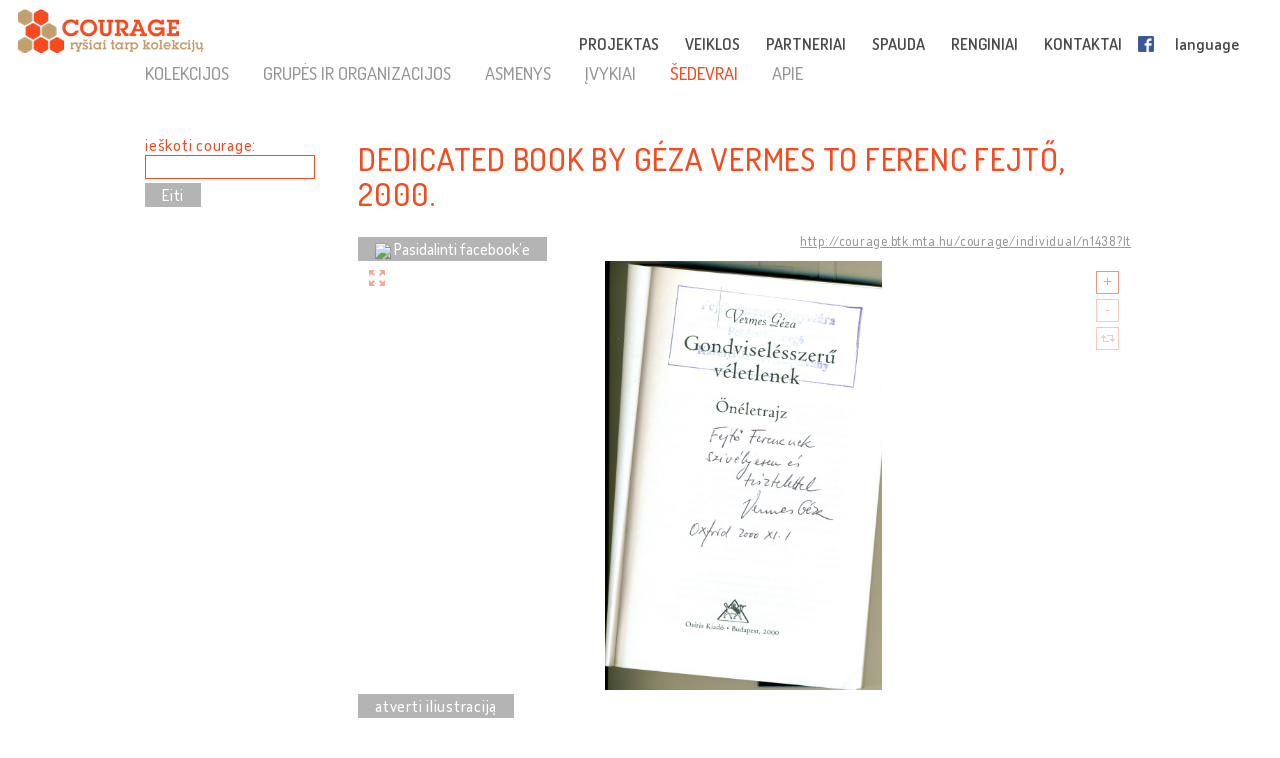

--- FILE ---
content_type: text/html; charset=UTF-8
request_url: http://lt.cultural-opposition.eu/registry/?filter=courageTopic,courage:emigration;&lang=lt&uri=http://courage.btk.mta.hu/courage/individual/n1438&type=masterpieces
body_size: 12485
content:

<!doctype html>
<html lang="lt-LT">
<head>
	<meta charset="UTF-8">
	<meta http-equiv="content-type" content="text/html; charset=UTF-8" />
	<title>Dedicated book by Géza Vermes to Ferenc Fejtő, 2000. -   Registracija - LT: Courage &#8211; Connecting collections</title>

	<link href="http://lt.cultural-opposition.eu/wp-content/themes/courage/images/favicon.png" rel="icon" type="image/png">
	<link href="http://lt.cultural-opposition.eu/wp-content/themes/courage/images/touch.png" rel="apple-touch-icon-precomposed">

	<meta http-equiv="X-UA-Compatible" content="IE=edge,chrome=1">
	<meta name="viewport" content="width=device-width, initial-scale=1.0">
	<meta name="description" content="Just another Courage &#8211; Connecting collections site">

	<meta property="og:title" content="Dedicated book by Géza Vermes to Ferenc Fejtő, 2000. -   Registracija - LT: Courage &#8211; Connecting collections">
	<meta property="og:description" content="Ferenc Fejtő wrote several books about the history of Jews and Judaism. He contacted many religious historians, including Géza Vermes, who was born in Hungary and worked in Great Britain. In 2000, Vermes dedicated his autobiography, Gondviselésszerű Véletlenek (Providential Coincidences), to Fejtő in Oxford. This is one of the many dedicated books in the Ferenc Fejtő Library at Fehérvárcsurgó.">
	<meta property="og:image" content="http://cultural-opposition.eu/wp-content/themes/courage/getimage.php?pic=n43990/Vermes2_Fejt%C5%91.jpg">
    <meta property="dc:date" content="2018-08-08">
    <meta property="dc:identifier" content="http://courage.btk.mta.hu/courage/individual/n1438?lt">
        <meta property="dc:creator" content="Pál, Zoltán">
        
	<script src="https://cdnjs.cloudflare.com/ajax/libs/html5shiv/3.7.3/html5shiv.min.js"></script>

	<!-- Global site tag (gtag.js) - Google Analytics -->
	<script async src="https://www.googletagmanager.com/gtag/js?id=G-P9Z25QXD1R"></script>
	<script>
		window.dataLayer = window.dataLayer || [];
		function gtag(){dataLayer.push(arguments);} 
		gtag('js', new Date());

		// old gtag('config', 'UA-107906709-1');
		gtag('config', 'G-P9Z25QXD1R');

	</script>

	<link rel='dns-prefetch' href='//s.w.org' />
		<script type="text/javascript">
			window._wpemojiSettings = {"baseUrl":"https:\/\/s.w.org\/images\/core\/emoji\/11\/72x72\/","ext":".png","svgUrl":"https:\/\/s.w.org\/images\/core\/emoji\/11\/svg\/","svgExt":".svg","source":{"concatemoji":"http:\/\/lt.cultural-opposition.eu\/wp-includes\/js\/wp-emoji-release.min.js?ver=4.9.26"}};
			!function(e,a,t){var n,r,o,i=a.createElement("canvas"),p=i.getContext&&i.getContext("2d");function s(e,t){var a=String.fromCharCode;p.clearRect(0,0,i.width,i.height),p.fillText(a.apply(this,e),0,0);e=i.toDataURL();return p.clearRect(0,0,i.width,i.height),p.fillText(a.apply(this,t),0,0),e===i.toDataURL()}function c(e){var t=a.createElement("script");t.src=e,t.defer=t.type="text/javascript",a.getElementsByTagName("head")[0].appendChild(t)}for(o=Array("flag","emoji"),t.supports={everything:!0,everythingExceptFlag:!0},r=0;r<o.length;r++)t.supports[o[r]]=function(e){if(!p||!p.fillText)return!1;switch(p.textBaseline="top",p.font="600 32px Arial",e){case"flag":return s([55356,56826,55356,56819],[55356,56826,8203,55356,56819])?!1:!s([55356,57332,56128,56423,56128,56418,56128,56421,56128,56430,56128,56423,56128,56447],[55356,57332,8203,56128,56423,8203,56128,56418,8203,56128,56421,8203,56128,56430,8203,56128,56423,8203,56128,56447]);case"emoji":return!s([55358,56760,9792,65039],[55358,56760,8203,9792,65039])}return!1}(o[r]),t.supports.everything=t.supports.everything&&t.supports[o[r]],"flag"!==o[r]&&(t.supports.everythingExceptFlag=t.supports.everythingExceptFlag&&t.supports[o[r]]);t.supports.everythingExceptFlag=t.supports.everythingExceptFlag&&!t.supports.flag,t.DOMReady=!1,t.readyCallback=function(){t.DOMReady=!0},t.supports.everything||(n=function(){t.readyCallback()},a.addEventListener?(a.addEventListener("DOMContentLoaded",n,!1),e.addEventListener("load",n,!1)):(e.attachEvent("onload",n),a.attachEvent("onreadystatechange",function(){"complete"===a.readyState&&t.readyCallback()})),(n=t.source||{}).concatemoji?c(n.concatemoji):n.wpemoji&&n.twemoji&&(c(n.twemoji),c(n.wpemoji)))}(window,document,window._wpemojiSettings);
		</script>
		<style type="text/css">
img.wp-smiley,
img.emoji {
	display: inline !important;
	border: none !important;
	box-shadow: none !important;
	height: 1em !important;
	width: 1em !important;
	margin: 0 .07em !important;
	vertical-align: -0.1em !important;
	background: none !important;
	padding: 0 !important;
}
</style>
<link rel='stylesheet' id='contact-form-7-css'  href='http://lt.cultural-opposition.eu/wp-content/plugins/contact-form-7/includes/css/styles.css?ver=4.9.1' type='text/css' media='all' />
<link rel='stylesheet' id='wpsm_team_b-font-awesome-front-css'  href='http://lt.cultural-opposition.eu/wp-content/plugins/team-builder/assets/css/font-awesome/css/font-awesome.min.css?ver=4.9.26' type='text/css' media='all' />
<link rel='stylesheet' id='wpsm_team_b_bootstrap-front-css'  href='http://lt.cultural-opposition.eu/wp-content/plugins/team-builder/assets/css/bootstrap-front.css?ver=4.9.26' type='text/css' media='all' />
<link rel='stylesheet' id='wpsm_team_b_team1-css'  href='http://lt.cultural-opposition.eu/wp-content/plugins/team-builder/assets/css/team1.css?ver=4.9.26' type='text/css' media='all' />
<link rel='stylesheet' id='wpsm_team_b_team2-css'  href='http://lt.cultural-opposition.eu/wp-content/plugins/team-builder/assets/css/team2.css?ver=4.9.26' type='text/css' media='all' />
<link rel='stylesheet' id='h5p-plugin-styles-css'  href='http://lt.cultural-opposition.eu/wp-content/plugins/h5p/h5p-php-library/styles/h5p.css?ver=1.11.2' type='text/css' media='all' />
<link rel='stylesheet' id='normalize-css'  href='http://lt.cultural-opposition.eu/wp-content/themes/courage/normalize.min.css?ver=1.0' type='text/css' media='all' />
<link rel='stylesheet' id='courage-css'  href='http://lt.cultural-opposition.eu/wp-content/themes/courage/style.css?ver=1.0' type='text/css' media='all' />
<link rel='stylesheet' id='print-css'  href='http://lt.cultural-opposition.eu/wp-content/themes/courage/print.css?ver=1.0' type='text/css' media='print' />
<script type='text/javascript' src='http://lt.cultural-opposition.eu/wp-includes/js/jquery/jquery.js?ver=1.12.4'></script>
<script type='text/javascript'>
/* <![CDATA[ */
var translations_obj = {"collections":"rinkiniai [registracija]","education":"\u0161vietimas [curriculum]","research":"tyrimas","handbook":"handbook","exhibition":"paroda","film_festival":"film\u0173 festivalis","training":"mokymas","games":"games","policy":"politika","connecting_collections":"Ry\u0161iai tarp kolekcij\u0173","understanding_text":"Kult\u016brin\u0117 opozicija: suvokiant kult\u016brin\u0117s opozicijos","heritage_text":"paveld\u0105 buvusiose socialistin\u0117se \u0161alyse","mtabtk":"Vengrijos moksl\u0173 akademijos Humanitarini\u0173 tyrim\u0173 centras (MTA BTK\u2013 Research Centre for the Humanities, Hungarian Academy of Sciences)","ifispan":"Lenkijos moksl\u0173 akademijos Filosofijos ir sociologijos institutas (IFIS PAN \u2013 Institute of Philosophy and Sociology, Polish Academy of Sciences)","tcd":"Trejyb\u0117s koled\u017eas Dubline (TCD \u2013 Trinity College Dublin)","ios":"Regensburgo universiteto Ryt\u0173 ir Pietry\u010di\u0173 Europos institutas (IOS Regensburg \u2013 Institute for East and Southeast European Studies, University of Regensburg)","mtatk":"Vengrijos moksl\u0173 akademijos Socialini\u0173 moksl\u0173 centras (MTA TK \u2013 Centre for Social Sciences, Hungarian Academy of Sciences)","lii":"Lietuvos istorijos institutas","cuni":"Prahos Karolio universitetas (CUNI \u2013 Charles University in Prague)","ub":"Bukare\u0161to universitetas (UB \u2013 University of Bucharest)","hip":"Kroatijos istorijos institutas (HIP \u2013 Croatian Institute of History) Zagreb","comenius":"Bratislavos Komenskio universitetas (Comenius University in Bratislava)","oxford":"Oksfordo universitetas (The University of Oxford)","mtasztaki":"Vengrijos moksl\u0173 akademijos Kompiuteri\u0173 mokslo institutas (MTA SZTAKI \u2013 Institute for Computer Science and Control)"};
/* ]]> */
</script>
<script type='text/javascript' src='http://lt.cultural-opposition.eu/wp-content/themes/courage/js/scripts.js?ver=1.0'></script>
<script type='text/javascript' src='http://lt.cultural-opposition.eu/wp-includes/js/jquery/jquery-migrate.min.js?ver=1.4.1'></script>
<link rel='https://api.w.org/' href='http://lt.cultural-opposition.eu/wp-json/' />
<link rel="alternate" type="application/json+oembed" href="http://lt.cultural-opposition.eu/wp-json/oembed/1.0/embed?url=http%3A%2F%2Flt.cultural-opposition.eu%2Fregistry%2F" />
<link rel="alternate" type="text/xml+oembed" href="http://lt.cultural-opposition.eu/wp-json/oembed/1.0/embed?url=http%3A%2F%2Flt.cultural-opposition.eu%2Fregistry%2F&#038;format=xml" />
</head>
<body class="page-template-default page page-id-1200 subpage registry">



<header role="banner">
	<div class="header_container">
		<a href="http://lt.cultural-opposition.eu">
			<h1 class="logo" id="logo-lt">
				<div class="page_name">COURAGE</div>
				<div class="slogan">ryšiai tarp kolekcijų</div>
			</h1>
		</a>

		<a href="http://lt.cultural-opposition.eu">
			<img src="http://lt.cultural-opposition.eu/wp-content/themes/courage/images/logo.png" alt="COURAGE - ryšiai tarp kolekcijų" class="print_logo">
		</a>

		<button type="button" class="mobile_hamburger"></button>

		<nav role="navigation">
			<ul><li id="menu-item-1065" class="menu-item menu-item-type-custom menu-item-object-custom menu-item-home menu-item-has-children menu-item-1065"><a href="http://lt.cultural-opposition.eu/#project">PROJEKTAS<span class="nav-link-after">&nbsp;</span></a>
<ul class="sub-menu">
	<li id="menu-item-1075" class="menu-item menu-item-type-custom menu-item-object-custom menu-item-home menu-item-1075"><a href="http://lt.cultural-opposition.eu/#project-overview">apie mus (apžvalga)<span class="nav-link-after">&nbsp;</span></a></li>
	<li id="menu-item-1076" class="menu-item menu-item-type-custom menu-item-object-custom menu-item-home menu-item-1076"><a href="http://lt.cultural-opposition.eu/#project-objectives">tikslai<span class="nav-link-after">&nbsp;</span></a></li>
	<li id="menu-item-1094" class="menu-item menu-item-type-custom menu-item-object-custom menu-item-home menu-item-1094"><a href="http://lt.cultural-opposition.eu/#project-partners">partneriai<span class="nav-link-after">&nbsp;</span></a></li>
	<li id="menu-item-1077" class="menu-item menu-item-type-custom menu-item-object-custom menu-item-home menu-item-1077"><a href="http://lt.cultural-opposition.eu/#project-meetings">seminarai (renginiai)<span class="nav-link-after">&nbsp;</span></a></li>
	<li id="menu-item-1078" class="menu-item menu-item-type-custom menu-item-object-custom menu-item-home menu-item-1078"><a href="http://lt.cultural-opposition.eu/#project-resources">dokumentacija<span class="nav-link-after">&nbsp;</span></a></li>
</ul>
</li>
<li id="menu-item-1067" class="menu-item menu-item-type-custom menu-item-object-custom menu-item-home menu-item-has-children menu-item-1067"><a href="http://lt.cultural-opposition.eu/#activities">VEIKLOS<span class="nav-link-after">&nbsp;</span></a>
<ul class="sub-menu">
	<li id="menu-item-1079" class="menu-item menu-item-type-custom menu-item-object-custom menu-item-1079"><a href="http://lt.cultural-opposition.eu/registry">rinkiniai (registracija)<span class="nav-link-after">&nbsp;</span></a></li>
	<li id="menu-item-1080" class="menu-item menu-item-type-custom menu-item-object-custom menu-item-1080"><a href="http://lt.cultural-opposition.eu/courage/exhibition?lang=lt">paroda<span class="nav-link-after">&nbsp;</span></a></li>
	<li id="menu-item-1081" class="menu-item menu-item-type-custom menu-item-object-custom menu-item-1081"><a href="http://cultural-opposition.eu/policy">politika<span class="nav-link-after">&nbsp;</span></a></li>
	<li id="menu-item-1082" class="menu-item menu-item-type-custom menu-item-object-custom menu-item-1082"><a href="http://cultural-opposition.eu/handbook">tyrimas<span class="nav-link-after">&nbsp;</span></a></li>
	<li id="menu-item-1083" class="menu-item menu-item-type-custom menu-item-object-custom menu-item-1083"><a href="http://lt.cultural-opposition.eu/learning">švietimas (curriculum)<span class="nav-link-after">&nbsp;</span></a></li>
	<li id="menu-item-1085" class="menu-item menu-item-type-custom menu-item-object-custom menu-item-1085"><a href="http://lt.cultural-opposition.eu/film-festival">filmų festivalis<span class="nav-link-after">&nbsp;</span></a></li>
</ul>
</li>
<li id="menu-item-1066" class="menu-item menu-item-type-custom menu-item-object-custom menu-item-home menu-item-1066"><a href="http://lt.cultural-opposition.eu/#partners">PARTNERIAI<span class="nav-link-after">&nbsp;</span></a></li>
<li id="menu-item-1068" class="menu-item menu-item-type-custom menu-item-object-custom menu-item-home menu-item-1068"><a href="http://lt.cultural-opposition.eu/#media">SPAUDA<span class="nav-link-after">&nbsp;</span></a></li>
<li id="menu-item-1069" class="menu-item menu-item-type-custom menu-item-object-custom menu-item-home menu-item-1069"><a href="http://lt.cultural-opposition.eu/#events">RENGINIAI<span class="nav-link-after">&nbsp;</span></a></li>
<li id="menu-item-1070" class="menu-item menu-item-type-custom menu-item-object-custom menu-item-home menu-item-1070"><a href="http://lt.cultural-opposition.eu/#contact">KONTAKTAI<span class="nav-link-after">&nbsp;</span></a></li>
<li id="menu-item-1086" class="fb-menuitem menu-item menu-item-type-custom menu-item-object-custom menu-item-1086"><a href="https://www.facebook.com/couragecollections.en/">Facebook<span class="nav-link-after">&nbsp;</span></a></li>
<li id="menu-item-1071" class="topmenu-language menu-item menu-item-type-custom menu-item-object-custom menu-item-has-children menu-item-1071"><a href="#language">language<span class="nav-link-after">&nbsp;</span></a>
<ul class="sub-menu">
	<li id="menu-item-1073" class="lang-en menu-item menu-item-type-custom menu-item-object-custom menu-item-1073"><a href="http://cultural-opposition.eu">EN<span class="nav-link-after">&nbsp;</span></a></li>
	<li id="menu-item-1181" class="lang-al menu-item menu-item-type-custom menu-item-object-custom menu-item-1181"><a href="http://al.cultural-opposition.eu">AL<span class="nav-link-after">&nbsp;</span></a></li>
	<li id="menu-item-1149" class="lang-bg menu-item menu-item-type-custom menu-item-object-custom menu-item-1149"><a href="http://bg.cultural-opposition.eu">BG<span class="nav-link-after">&nbsp;</span></a></li>
	<li id="menu-item-1150" class="lang-cz menu-item menu-item-type-custom menu-item-object-custom menu-item-1150"><a href="http://cz.cultural-opposition.eu">CZ<span class="nav-link-after">&nbsp;</span></a></li>
	<li id="menu-item-1151" class="lang-de menu-item menu-item-type-custom menu-item-object-custom menu-item-1151"><a href="http://de.cultural-opposition.eu">DE<span class="nav-link-after">&nbsp;</span></a></li>
	<li id="menu-item-1178" class="lang-ee menu-item menu-item-type-custom menu-item-object-custom menu-item-1178"><a href="http://ee.cultural-opposition.eu">EE<span class="nav-link-after">&nbsp;</span></a></li>
	<li id="menu-item-1087" class="lang-hu menu-item menu-item-type-custom menu-item-object-custom menu-item-1087"><a href="http://hu.cultural-opposition.eu">HU<span class="nav-link-after">&nbsp;</span></a></li>
	<li id="menu-item-1152" class="lang-hr menu-item menu-item-type-custom menu-item-object-custom menu-item-1152"><a href="http://hr.cultural-opposition.eu">HR<span class="nav-link-after">&nbsp;</span></a></li>
	<li id="menu-item-1175" class="lang-lt menu-item menu-item-type-custom menu-item-object-custom menu-item-home menu-item-1175"><a href="http://lt.cultural-opposition.eu">LT<span class="nav-link-after">&nbsp;</span></a></li>
	<li id="menu-item-1179" class="lang-lv menu-item menu-item-type-custom menu-item-object-custom menu-item-1179"><a href="http://lv.cultural-opposition.eu">LV<span class="nav-link-after">&nbsp;</span></a></li>
	<li id="menu-item-1153" class="lang-pl menu-item menu-item-type-custom menu-item-object-custom menu-item-1153"><a href="http://pl.cultural-opposition.eu">PL<span class="nav-link-after">&nbsp;</span></a></li>
	<li id="menu-item-1154" class="lang-ro menu-item menu-item-type-custom menu-item-object-custom menu-item-1154"><a href="http://ro.cultural-opposition.eu">RO<span class="nav-link-after">&nbsp;</span></a></li>
	<li id="menu-item-1155" class="lang-si menu-item menu-item-type-custom menu-item-object-custom menu-item-1155"><a href="http://si.cultural-opposition.eu">SI<span class="nav-link-after">&nbsp;</span></a></li>
	<li id="menu-item-1156" class="lang-sk menu-item menu-item-type-custom menu-item-object-custom menu-item-1156"><a href="http://sk.cultural-opposition.eu">SK<span class="nav-link-after">&nbsp;</span></a></li>
	<li id="menu-item-1176" class="lang-rs menu-item menu-item-type-custom menu-item-object-custom menu-item-1176"><a href="http://rs.cultural-opposition.eu">SRB<span class="nav-link-after">&nbsp;</span></a></li>
	<li id="menu-item-1157" class="lang-ua menu-item menu-item-type-custom menu-item-object-custom menu-item-1157"><a href="http://ua.cultural-opposition.eu">UA<span class="nav-link-after">&nbsp;</span></a></li>
</ul>
</li>
<li id="menu-item-1072" class="topmenu-login menu-item menu-item-type-custom menu-item-object-custom menu-item-1072"><a href="#login">login<span class="nav-link-after">&nbsp;</span></a></li>
</ul>		</nav>

		<div class="login_popup">
			<div class="login_title">prisijungti</div>

			<div class="login_user"><label for="login_username">Vartotojas:</label><input type="text" name="username" id="login_username"></div>
			<div class="login_password"><label for="login_password">Slaptažodis:</label><input type="password" name="password" id="login_password"></div>
			<div class="login_signin"><a href="/" class="grey-button">prisijungti</a> <a href="javascript:show_forgotpw();" class="show_forgotpw">Pamiršote slaptažodį?</a></div>
			<div class="login_forgotpw"><div class="login_newpassword">Įveskite savo elektroninio pašto adresą ir mes jums nusiųsime naują slaptažodį.</div>
			<div class="login_email"><label for="forgot_email">Elektroninis paštas:</label><input type="text" name="email" id="forgot_email"></div>
			<div class="login_send"><a href="/" class="grey-button">išsiųsti</a></div></div>
		</div>
	</div>
</header>

<div class="mobile-hexa-menu">
	<div class="mobile-menu-close">×</div>
	<div class="mobile_hexagons"></div>
</div>

<div class="mobile_navigation">
	<ul><li class="menu-item menu-item-type-custom menu-item-object-custom menu-item-home menu-item-has-children menu-item-1065"><a href="http://lt.cultural-opposition.eu/#project">PROJEKTAS<span class="nav-link-after">&nbsp;</span></a>
<ul class="sub-menu">
	<li class="menu-item menu-item-type-custom menu-item-object-custom menu-item-home menu-item-1075"><a href="http://lt.cultural-opposition.eu/#project-overview">apie mus (apžvalga)<span class="nav-link-after">&nbsp;</span></a></li>
	<li class="menu-item menu-item-type-custom menu-item-object-custom menu-item-home menu-item-1076"><a href="http://lt.cultural-opposition.eu/#project-objectives">tikslai<span class="nav-link-after">&nbsp;</span></a></li>
	<li class="menu-item menu-item-type-custom menu-item-object-custom menu-item-home menu-item-1094"><a href="http://lt.cultural-opposition.eu/#project-partners">partneriai<span class="nav-link-after">&nbsp;</span></a></li>
	<li class="menu-item menu-item-type-custom menu-item-object-custom menu-item-home menu-item-1077"><a href="http://lt.cultural-opposition.eu/#project-meetings">seminarai (renginiai)<span class="nav-link-after">&nbsp;</span></a></li>
	<li class="menu-item menu-item-type-custom menu-item-object-custom menu-item-home menu-item-1078"><a href="http://lt.cultural-opposition.eu/#project-resources">dokumentacija<span class="nav-link-after">&nbsp;</span></a></li>
</ul>
</li>
<li class="menu-item menu-item-type-custom menu-item-object-custom menu-item-home menu-item-has-children menu-item-1067"><a href="http://lt.cultural-opposition.eu/#activities">VEIKLOS<span class="nav-link-after">&nbsp;</span></a>
<ul class="sub-menu">
	<li class="menu-item menu-item-type-custom menu-item-object-custom menu-item-1079"><a href="http://lt.cultural-opposition.eu/registry">rinkiniai (registracija)<span class="nav-link-after">&nbsp;</span></a></li>
	<li class="menu-item menu-item-type-custom menu-item-object-custom menu-item-1080"><a href="http://lt.cultural-opposition.eu/courage/exhibition?lang=lt">paroda<span class="nav-link-after">&nbsp;</span></a></li>
	<li class="menu-item menu-item-type-custom menu-item-object-custom menu-item-1081"><a href="http://cultural-opposition.eu/policy">politika<span class="nav-link-after">&nbsp;</span></a></li>
	<li class="menu-item menu-item-type-custom menu-item-object-custom menu-item-1082"><a href="http://cultural-opposition.eu/handbook">tyrimas<span class="nav-link-after">&nbsp;</span></a></li>
	<li class="menu-item menu-item-type-custom menu-item-object-custom menu-item-1083"><a href="http://lt.cultural-opposition.eu/learning">švietimas (curriculum)<span class="nav-link-after">&nbsp;</span></a></li>
	<li class="menu-item menu-item-type-custom menu-item-object-custom menu-item-1085"><a href="http://lt.cultural-opposition.eu/film-festival">filmų festivalis<span class="nav-link-after">&nbsp;</span></a></li>
</ul>
</li>
<li class="menu-item menu-item-type-custom menu-item-object-custom menu-item-home menu-item-1066"><a href="http://lt.cultural-opposition.eu/#partners">PARTNERIAI<span class="nav-link-after">&nbsp;</span></a></li>
<li class="menu-item menu-item-type-custom menu-item-object-custom menu-item-home menu-item-1068"><a href="http://lt.cultural-opposition.eu/#media">SPAUDA<span class="nav-link-after">&nbsp;</span></a></li>
<li class="menu-item menu-item-type-custom menu-item-object-custom menu-item-home menu-item-1069"><a href="http://lt.cultural-opposition.eu/#events">RENGINIAI<span class="nav-link-after">&nbsp;</span></a></li>
<li class="menu-item menu-item-type-custom menu-item-object-custom menu-item-home menu-item-1070"><a href="http://lt.cultural-opposition.eu/#contact">KONTAKTAI<span class="nav-link-after">&nbsp;</span></a></li>
<li class="fb-menuitem menu-item menu-item-type-custom menu-item-object-custom menu-item-1086"><a href="https://www.facebook.com/couragecollections.en/">Facebook<span class="nav-link-after">&nbsp;</span></a></li>
<li class="topmenu-language menu-item menu-item-type-custom menu-item-object-custom menu-item-has-children menu-item-1071"><a href="#language">language<span class="nav-link-after">&nbsp;</span></a>
<ul class="sub-menu">
	<li class="lang-en menu-item menu-item-type-custom menu-item-object-custom menu-item-1073"><a href="http://cultural-opposition.eu">EN<span class="nav-link-after">&nbsp;</span></a></li>
	<li class="lang-al menu-item menu-item-type-custom menu-item-object-custom menu-item-1181"><a href="http://al.cultural-opposition.eu">AL<span class="nav-link-after">&nbsp;</span></a></li>
	<li class="lang-bg menu-item menu-item-type-custom menu-item-object-custom menu-item-1149"><a href="http://bg.cultural-opposition.eu">BG<span class="nav-link-after">&nbsp;</span></a></li>
	<li class="lang-cz menu-item menu-item-type-custom menu-item-object-custom menu-item-1150"><a href="http://cz.cultural-opposition.eu">CZ<span class="nav-link-after">&nbsp;</span></a></li>
	<li class="lang-de menu-item menu-item-type-custom menu-item-object-custom menu-item-1151"><a href="http://de.cultural-opposition.eu">DE<span class="nav-link-after">&nbsp;</span></a></li>
	<li class="lang-ee menu-item menu-item-type-custom menu-item-object-custom menu-item-1178"><a href="http://ee.cultural-opposition.eu">EE<span class="nav-link-after">&nbsp;</span></a></li>
	<li class="lang-hu menu-item menu-item-type-custom menu-item-object-custom menu-item-1087"><a href="http://hu.cultural-opposition.eu">HU<span class="nav-link-after">&nbsp;</span></a></li>
	<li class="lang-hr menu-item menu-item-type-custom menu-item-object-custom menu-item-1152"><a href="http://hr.cultural-opposition.eu">HR<span class="nav-link-after">&nbsp;</span></a></li>
	<li class="lang-lt menu-item menu-item-type-custom menu-item-object-custom menu-item-home menu-item-1175"><a href="http://lt.cultural-opposition.eu">LT<span class="nav-link-after">&nbsp;</span></a></li>
	<li class="lang-lv menu-item menu-item-type-custom menu-item-object-custom menu-item-1179"><a href="http://lv.cultural-opposition.eu">LV<span class="nav-link-after">&nbsp;</span></a></li>
	<li class="lang-pl menu-item menu-item-type-custom menu-item-object-custom menu-item-1153"><a href="http://pl.cultural-opposition.eu">PL<span class="nav-link-after">&nbsp;</span></a></li>
	<li class="lang-ro menu-item menu-item-type-custom menu-item-object-custom menu-item-1154"><a href="http://ro.cultural-opposition.eu">RO<span class="nav-link-after">&nbsp;</span></a></li>
	<li class="lang-si menu-item menu-item-type-custom menu-item-object-custom menu-item-1155"><a href="http://si.cultural-opposition.eu">SI<span class="nav-link-after">&nbsp;</span></a></li>
	<li class="lang-sk menu-item menu-item-type-custom menu-item-object-custom menu-item-1156"><a href="http://sk.cultural-opposition.eu">SK<span class="nav-link-after">&nbsp;</span></a></li>
	<li class="lang-rs menu-item menu-item-type-custom menu-item-object-custom menu-item-1176"><a href="http://rs.cultural-opposition.eu">SRB<span class="nav-link-after">&nbsp;</span></a></li>
	<li class="lang-ua menu-item menu-item-type-custom menu-item-object-custom menu-item-1157"><a href="http://ua.cultural-opposition.eu">UA<span class="nav-link-after">&nbsp;</span></a></li>
</ul>
</li>
<li class="topmenu-login menu-item menu-item-type-custom menu-item-object-custom menu-item-1072"><a href="#login">login<span class="nav-link-after">&nbsp;</span></a></li>
</ul></div>
	<div class="container">

		<main role="main">
			<section>
									<article id="post-1200" class="post-1200 page type-page status-publish hentry">
						<div class="public-page" xmlns="http://www.w3.org/1999/html">
    <link rel="stylesheet" href="http://cultural-opposition.eu/wp-content/themes/courage/public-site.css" type="text/css">
<style>
    .property-in-list p {
        margin-top: 2px !important;
        margin-bottom: 2px !important;
    }
    li.hasTopic {
        display: inline;

    }
    li.hasTopic:before {
        content: "● ";
    }
/*
    li.hasTopic:not(:last-child):after {
        content: "; ";
    }
*/
    /* Always set the map height explicitly to define the size of the div
 * element that contains the map. */
    #map {
        height: 350px;
    }
    /* Optional: Makes the sample page fill the window. */
/*
    html, body {
        height: 100%;
        margin: 0;
        padding: 0;
    }
*/
</style>

        <script type="text/javascript" src="https://kswedberg.github.io/jquery-expander/jquery.expander.js"></script>
    <script type="text/javascript" src="https://connect.facebook.net/en_US/all.js"></script>
    <script>
//        window.onload = function () {
//            var type = getUrlParameter("type");
//            if(type !== undefined){
//                jQuery("#" + type + "-menu-item").attr("class", "selected-menu-item");
//            }
//            else{
//                jQuery("#collections-menu-item").attr("class", "selected-menu-item");
//            }
//        }

function getUrlParameter(sParam) {
    var sPageURL = decodeURIComponent(window.location),
            sURLVariables = sPageURL.split('&'),
            sParameterName,
            i;
    //alert(sPageURL);

    for (i = 0; i < sURLVariables.length; i++) {
        sParameterName = sURLVariables[i].split('=');
        if(sParameterName[0].indexOf("?") != -1){
            sParameterName[0] = sParameterName[0].split("?")[1];
        }

        if (sParameterName[0] === sParam) {
            return sParameterName[1] === undefined ? true : sParameterName[1];
        }
    }
};

        function navigateWithNewParamValue(paramName, newValue, isBlank){
            var currUrl = window.location.href;
            if(paramName == 'size') { // refs #5268-175
                currUrl = currUrl.replace(/listpage=\d+/, 'listpage=1');
            }
            var newUrl = currUrl;
            console.log("Current url: " + currUrl);
            if(currUrl.indexOf(paramName) != -1) {
                var newUrlFirstPart = currUrl.indexOf("&" + paramName) == -1 ? currUrl.substr(0, currUrl.indexOf("?" + paramName)) : currUrl.substr(0, currUrl.indexOf("&" + paramName));
                console.log("newUrlFirstPart: " + newUrlFirstPart);
                var currUrlSecondPart = currUrl.replace(newUrlFirstPart, "").substr(1);
                console.log("currUrlSecondPart: " + currUrlSecondPart);
                var newUrlLastPart = currUrlSecondPart.substr(currUrlSecondPart.indexOf("&"));
                console.log("newUrlLastPart: " + newUrlLastPart);
                if(newUrlLastPart.length == 1) newUrlLastPart = "";
                newUrl = currUrl.indexOf("&" + paramName) == -1 ?
                        newUrlFirstPart + "?" + paramName + "=" + newValue + newUrlLastPart :
                        newUrlFirstPart + "&" + paramName + "=" + newValue + newUrlLastPart;
            }
            else{
                newUrl += currUrl.indexOf("?") == -1 ? "?" + paramName + "=" + newValue :  "&" + paramName + "=" + newValue
            }
            newUrl = newUrl.replace("#&", "&");

            var searchParam = getUrlParameter("search");
            if(searchParam !== undefined){
                var searchPhrase = jQuery("#search-box")[0].value;
                console.log("sp: " + searchPhrase);
                if(searchParam != searchPhrase && searchPhrase != ""){
                    newUrl = newUrl.replace(searchParam, searchPhrase);
                }else if(searchPhrase == ""){
                    newUrl = newUrl.replace("&search=" + searchParam, "");
                }
            }

            if(isBlank == true){
                window.open(newUrl, '_blank');
            }
            else {
                //window.location.href = newUrl;
                window.open(newUrl, '_self');
            }
        }

//        function searchCourage(){
//            alert("Most kell keresni!");
//        };

        function showFilterItems(itemId){
            var item = document.getElementById(itemId);
            console.log(itemId);
            if(item.style.display == ""){
                item.style.display = "none";
            }
            else {
                item.style.display = "";
            }

        };

        function selectClickItem(itemId) {
            var item = document.getElementById(itemId);
//            var siblings = jQuery(item).siblings();
//            for(var i = 0; i < siblings.length; i++){
//                if(jQuery(siblings[i]).hasClass("selected-menu-item")){
//                    jQuery(siblings[i]).removeClass("selected-menu-item");
//                }
//            }
            if(jQuery(item).hasClass("selected-menu-item")){
                jQuery(item).removeClass("selected-menu-item");
            }
            else{
                jQuery(item).addClass("selected-menu-item");
            }
        }

        function doFilter() {
            var clickOptions = jQuery(".click-filter-option");
            //console.log("click options: " + clickOptions[0]);
            var comboboxOptions = jQuery(".combobox-filter-option");
            var checkboxOptions = jQuery(".checkbox-filter-option");
            var dateFilterOtions = jQuery(".datefromto-filter-option");
            var filterConditions = "";
            for(var i = 0; i < clickOptions.length; i++){
                var selected = jQuery(clickOptions[i]).find(".selected-menu-item");
                if(selected.attr("id") !== undefined) {
                    filterConditions += jQuery(clickOptions[i]).attr("id") + "," + selected.attr("id") + ";";
                }
            }
            for(var i = 0; i < comboboxOptions.length; i++){
                var selected = jQuery(comboboxOptions[i]).find("option:selected");
                if(selected.val() != "none") {
                    filterConditions += jQuery(comboboxOptions[i]).attr("id") + "," + selected.val() + ";";
                }
            }
            for(var i = 0; i < checkboxOptions.length; i++){
                var selected = jQuery(checkboxOptions[i]);
                var inputs = jQuery(selected).find("input");
                console.log("Inputs length: " + inputs.length);
                var checkedItems = [];
                for(var j = 0; j < inputs.length; j++){
                    var curr = jQuery(inputs[j]);
                    console.log("Checked: " + curr[0].checked);
                    if(curr[0].checked){
                        checkedItems.push(curr.attr("value"));
                        //filterConditions += selected.attr("id") + ",Yes;";
                    }
                }
                if(checkedItems.length != 0) {
                    var checkedItemsString = checkedItems.join('+');
                    filterConditions += selected.attr("id") + "," + checkedItemsString + ";";
                }

            }
            for(var i = 0; i < dateFilterOtions.length; i++){
                var from = jQuery(dateFilterOtions[i]).find(".dateFrom");
                var to = jQuery(dateFilterOtions[i]).find(".dateTo");
                var fromtext = jQuery(from).val();
                var totext = jQuery(to).val();
                if(fromtext.length > 0 || totext.length > 0){
                console.log(fromtext);
                    if(fromtext.length > 0){
                        var parsedFrom = parseInt(fromtext);
                        if(parsedFrom.toString() != fromtext){
                            alert("Years must be 4 digit numbers!");
                            return;
                        }
                        fromtext = parsedFrom.toString();
                    }
                    if(totext.length > 0){
                        var parsedTo = parseInt(totext);
                        if(parsedTo.toString() != totext){
                            alert("Years must be 4 digit numbers!");
                            return;
                        }
                        totext = parsedTo.toString();
                    }
                    filterConditions += jQuery(dateFilterOtions[i]).attr("id") + "," + fromtext + "-" + totext;
                }


            }
            navigateWithNewParamValue("filter", filterConditions);
        }

        function searchCourage(){
            var searchPhrase = jQuery("#search-box")[0].value;
            //console.log(jQuery("#search-box")[0].value);
            var type = "masterpieces";
            if(searchPhrase != "") {
                window.open("?type=" + type + "&search=" + searchPhrase, '_self');
            }
        }

        function filterStateChanged(uri, type){
            switch(type){
                case "CHECKBOX":
                    var items = document.getElementsByName(uri);
                    var topCheck = document.getElementsByName(uri);
                    var used = false;
                    for(var i = 0; i < items.length; i++){
                        if(jQuery(items[i]).hasClass("top-check-box")){
                            topCheck = items[i];
                        }
                        else{
                            if(items[i].checked == true){
                                used = true;
                            }
                        }
                    }
                    topCheck.checked = used;
                    break;
                case "COMBOBOX":
                    var item = document.getElementById(uri);
                    var topCheck = document.getElementsByName(uri)[0];
                    var selected = jQuery(item).find("option:selected");
//                        alert(jQuery(selected).val());
                    topCheck.checked = jQuery(selected).val() != "none";
                    break;
                case "DATEFROMTO":
                    var item = document.getElementById(uri);
                    var topCheck = document.getElementsByName(uri)[0];
                    var from = item.getElementsByClassName("dateFrom")[0];
                    var to = item.getElementsByClassName("dateTo")[0];
                    topCheck.checked = jQuery(from).val != "" || jQuery(to).val != "";
                    break;
            }
        }

function clearFilters(uri, type){
//    var topCheck = document.getElementsByName(uri + "-top");
//    if(topCheck == undefined){
//        topCheck = document.getElementsByName(uri);
//    }
//    if(topCheck.checked == true){
//        topCheck.checked = false;
//    }
    switch(type){
        case "CHECKBOX":
            var items = document.getElementsByName(uri);
            var topCheck = null;
            for(var i = 0; i < items.length; i++){
                if(jQuery(items[i]).hasClass("top-check-box")){
                    topCheck = items[i];
                    break;
                }
            }
            if(topCheck.checked == true){
                topCheck.checked = false;
            }
            for(var i = 0; i < items.length; i++){
                if(topCheck.checked == false && !jQuery(items[i]).hasClass("top-check-box")){
                    items[i].checked = false;
                }
            }
            break;
        case "COMBOBOX":


                var item = document.getElementById(uri);
                var topCheck = document.getElementsByName(uri)[0];
                if (topCheck.checked == true) {
                    topCheck.checked = false;
                }
                //var selected = jQuery(item).find("option:selected");
                if (topCheck.checked == false) {
                    item.value = "none";
                }

            break;
        case "DATEFROMTO":
            var item = document.getElementById(uri);
            var topCheck = document.getElementsByName(uri)[0];
            if(topCheck.checked == true){
                topCheck.checked = false;
            }
            var from = item.getElementsByClassName("dateFrom")[0];
            var to = item.getElementsByClassName("dateTo")[0];
            if(topCheck.checked == false){
                from.value = "";
                to.value = "";
            }
            break;
    }
}


//        function initMap(condition){
//            console.log("Init map called");
//            var myOptions = {
//                zoom: 14,
//                center: new google.maps.LatLng(14.0, 14.0),
//                mapTypeId: google.maps.MapTypeId.ROADMAP
//            }
//            pmap = new google.maps.Map(document.getElementById("map"), myOptions);
////            var mapElements = document.getElementsByClassName("map");
////            console.log(mapElements.length);
////            for(var i = 0; i < mapElements.length; i++){
////                var curr = mapElements[i];
////                var myOptions = {
////                    zoom: 14,
////                    center: new google.maps.LatLng(0.0, 0.0),
////                    mapTypeId: google.maps.MapTypeId.ROADMAP
////                }
////                pmap = new google.maps.Map(curr, myOptions);
////                //maps.push(map);
////
////            }
//        }



        function showLocationOnMap(itemId, latitude, longitude){



            var mapElement = document.getElementById(itemId + "_map");
            var label = document.getElementById(itemId + "_maplabel");
            if(mapElement.style.display == ""){
                mapElement.style.display = "none";
                label.innerText = "Rodyti žemėlapyje";
            }
            else {
                mapElement.style.display = "";
//                var map = new google.maps.Map(mapElement, {
//                    center: {lat: Number(latitude), lng: Number(longitude)},
//                    zoom: 5,
//                    clickableIcons: false
//                });
                label.innerText = "Paslėpti žemėlapį";
            }
        }

        function showHideRest(clickedItem){
            if(jQuery(clickedItem).hasClass("more")){
                //alert(jQuery(clickedItem.nextSibling));
                jQuery(clickedItem).next().css("display", "");
                //console.log(jQuery(clickedItem).next());
                clickedItem.style.display = "none";
                //clickedItem.nextSibling.nextSibling.style.display = "";
                jQuery(clickedItem).next().next().css("display", "");
            }
            else if(jQuery(clickedItem).hasClass("less")){
                jQuery(clickedItem).prev().css("display", "none"); //.previousSibling.style.display = "none";
                //clickedItem.previousSibling.previousSibling.style.display = "";
                jQuery(clickedItem).prev().prev().css("display", "");
                clickedItem.style.display = "none";
            }
        }

        function makeExpandable(item){
            jQuery(item).expander({
                slicePoint: 450,
                expandEffect: 'fadeIn',
                expandSpeed: 250,
                collapseEffect: 'fadeOut',
                collapseSpeed: 200,
                expandText: 'Skaityti visą',
                userCollapseText: 'Skaityti mažiau'
            });
//            jQuery(item).readmore({
//                collapsedHeight: 30
//            });
        }

function sharefbimage(url, imgUrl, title) {
    // http://www.fbrell.com/saved/2779dc018c325d85d650a3b723239650
    //var baseUrl = getBaseUrl();
    FB.init({ appId: '1866718486882336', status: true, cookie: false});
    FB.ui({
        method: 'share',
        display: 'popup',
        picture: imgUrl, //baseUrl + imgUrl,
        href: url, //baseUrl + url,
//        caption: caption,
//        description: desc,
        title: title,
        link:  url //baseUrl + url
    }, function(response){});
}

jQuery(document).ready(function() {
    var filtersSwitch = jQuery(".toggle-mobile-menu");
    if(filtersSwitch.css("visibility")=='visible') {
        jQuery(".left-menu")
            //.css('visibility','collapse').css('height','0')
            .css('margin-top','0')
            .css('display','none');
        var filters = jQuery(".left-menu");
        var arrow = jQuery(".toggle-mobile-menu-arrow");
        // here Booststrap does the toggling !!
        filtersSwitch.click(
            function() {
                //console.log("filters", filters, filters.css("visibility"));
                //if(filters.css("visibility") != "visible") {
                if(!arrow.hasClass("arrow-up")) {
                    //console.log("filters set visible");
                    ////filters.css('visibility','visible').css('height','auto').css('margin-top','0');
                    //filters.hide();
                    arrow.addClass('arrow-up');
                } else {
                    //console.log("filters set hidden");
                    ////filters.css('visibility','collapse').css('height','0').css('margin-top','0');
                    //filters.show();
                    arrow.removeClass('arrow-up');
                }
            }
        );
    }
});

    </script>
<div class="public-content">
    <div class="type-menu">
        <ul style="z">
            <li><a id="collections-menu-item"  href="?type=collections">kolekcijos</a></li>
            <li><a id="groupsandorgs-menu-item"  href="?type=groupsandorgs">grupės ir organizacijos</a></li>
            <li><a id="people-menu-item"  href="?type=people">asmenys</a></li>
            <li><a id="events-menu-item"  href="?type=events">įvykiai</a></li>
            <li><a id="masterpieces-menu-item" class='selected-menu-item' href="?type=masterpieces">šedevrai</a></li>
            <li><a href="http://cultural-opposition.eu/activities/collections/">Apie</a></li>
        </ul>
    </div>
    <div class="toggle-mobile-menu">filtrai <span class="toggle-mobile-menu-arrow">ˆ</span></div>
    <div class="left-menu">
    <div id="search">
        <label class="function-title">ieškoti courage:</label>
        <form action="javascript:searchCourage();">
            <input type="text" name="search-box" id="search-box"/>

            <input type="submit" name="submit" value="Eiti" />
        </form>
    </div>
        </div>
    <div id="content">
            <script type="application/ld+json">
    {"@context":"http://schema.org","@type":"CreativeWork","url":"http://courage.btk.mta.hu/courage/individual/n1438","description":"Ferenc Fejtő wrote several books about the history of Jews and Judaism. He contacted many religious historians, including G&eacute;za Vermes, who was born in Hungary and worked in Great Britain. In 2000, Vermes dedicated his autobiography, Gondvisel&eacute;sszerű V&eacute;letlenek (Providential Coincidences), to Fejtő in Oxford. This is one of the many dedicated books in the Ferenc Fejtő Library at Feh&eacute;rv&aacute;rcsurg&oacute;.","name":"Dedicated book by Géza Vermes to Ferenc Fejtő, 2000.","thumbnailUrl":"http://cultural-opposition.eu/wp-content/themes/courage/getimage.php?pic=n36621/thumbnail_Vermes2_Fejt%C5%91.jpg","image":"http://cultural-opposition.eu/wp-content/themes/courage/getimage.php?pic=n43990/Vermes2_Fejt%C5%91.jpg","contentLocation":[{"@type":"Place","geo":{"@type":"GeoCoordinates","latitude":"47.287714","longitude":"18.26472899999999"},"address":"Fehérvárcsurgó Petőfi Sándor utca 2, Hungary 8052"}],"dateCreated":"2000","inLanguage":[{"@type":"Language","name":"Vengrų"}],"creator":[{"@type":"Person","url":"http://courage.btk.mta.hu/courage/individual/n56605","name":"Vermes, Géza"}]}
    </script>

<script type='text/javascript' src='http://cultural-opposition.eu/wp-content/themes/courage/unitegallery/js/ug-common-libraries.js'></script>
<script type='text/javascript' src='http://cultural-opposition.eu/wp-content/themes/courage/unitegallery/js/ug-functions.js'></script>
<script type='text/javascript' src='http://cultural-opposition.eu/wp-content/themes/courage/unitegallery/js/ug-thumbsgeneral.js'></script>
<script type='text/javascript' src='http://cultural-opposition.eu/wp-content/themes/courage/unitegallery/js/ug-thumbsstrip.js'></script>
<script type='text/javascript' src='http://cultural-opposition.eu/wp-content/themes/courage/unitegallery/js/ug-touchthumbs.js'></script>
<script type='text/javascript' src='http://cultural-opposition.eu/wp-content/themes/courage/unitegallery/js/ug-panelsbase.js'></script>
<script type='text/javascript' src='http://cultural-opposition.eu/wp-content/themes/courage/unitegallery/js/ug-strippanel.js'></script>
<script type='text/javascript' src='http://cultural-opposition.eu/wp-content/themes/courage/unitegallery/js/ug-gridpanel.js'></script>
<script type='text/javascript' src='http://cultural-opposition.eu/wp-content/themes/courage/unitegallery/js/ug-thumbsgrid.js'></script>
<script type='text/javascript' src='http://cultural-opposition.eu/wp-content/themes/courage/unitegallery/js/ug-tiles.js'></script>
<script type='text/javascript' src='http://cultural-opposition.eu/wp-content/themes/courage/unitegallery/js/ug-tiledesign.js'></script>
<script type='text/javascript' src='http://cultural-opposition.eu/wp-content/themes/courage/unitegallery/js/ug-avia.js'></script>
<script type='text/javascript' src='http://cultural-opposition.eu/wp-content/themes/courage/unitegallery/js/ug-slider.js'></script>
<script type='text/javascript' src='http://cultural-opposition.eu/wp-content/themes/courage/unitegallery/js/ug-sliderassets.js'></script>
<script type='text/javascript' src='http://cultural-opposition.eu/wp-content/themes/courage/unitegallery/js/ug-touchslider.js'></script>
<script type='text/javascript' src='http://cultural-opposition.eu/wp-content/themes/courage/unitegallery/js/ug-zoomslider.js'></script>
<script type='text/javascript' src='http://cultural-opposition.eu/wp-content/themes/courage/unitegallery/js/ug-video.js'></script>
<script type='text/javascript' src='http://cultural-opposition.eu/wp-content/themes/courage/unitegallery/js/ug-gallery.js'></script>
<script type='text/javascript' src='http://cultural-opposition.eu/wp-content/themes/courage/unitegallery/js/ug-lightbox.js'></script>
<script type='text/javascript' src='http://cultural-opposition.eu/wp-content/themes/courage/unitegallery/js/ug-carousel.js'></script>
<script type='text/javascript' src='http://cultural-opposition.eu/wp-content/themes/courage/unitegallery/js/ug-api.js'></script>
<script type='text/javascript' src='http://cultural-opposition.eu/wp-content/themes/courage/unitegallery/themes/compact/ug-theme-compact.js'></script>

<link rel='stylesheet' href='http://cultural-opposition.eu/wp-content/themes/courage/unitegallery/skins/courage/courage.css' type='text/css' />
<link rel='stylesheet' href='http://cultural-opposition.eu/wp-content/themes/courage/style.css' type='text/css' />
<link rel='stylesheet' href='http://cultural-opposition.eu/wp-content/themes/courage/public-site.css' type='text/css' />

<script type='text/javascript' src='http://cultural-opposition.eu/wp-content/themes/courage/unitegallery/themes/courage/ug-theme-courage.js'></script>
<link rel='stylesheet' 		  href='http://cultural-opposition.eu/wp-content/themes/courage/unitegallery/themes/courage/ug-theme-courage.css' type='text/css' />


<script type="text/javascript">

    var illustrationUri = 'http://courage.btk.mta.hu/courage/individual/n28129';

    function getIllustrationUriFromImageDesc(desc){
        //console.log("getIllustrationUriFromImageDesc", desc)
        var start = desc.indexOf("<div style='display:none;'>");
        var html = desc.substr(start, desc.length);
        var data = jQuery(html).html();
        return data;
    }

    jQuery(document).ready(function(){

        var expandables = jQuery(".expandable");
        for (var i = 0; i < expandables.length; i++) {
            makeExpandable(expandables[i]);
        }

        var images = jQuery("#images").find("img");

        if(images.length >= 1) {

            var sea = true;
            var enable_play = true;
            var slider_control_swipe = true;
            if(images.length == 1){
                sea = false;
                enable_play = false;
                slider_control_swipe = false;
            }

            var api = jQuery("#images").unitegallery({
//                slider_enable_text_panel: false,
                //slider_textpanel_enable_title: true,
                //slider_textpanel_enable_description: false,
                slider_enable_arrows: sea,
                slider_enable_play_button: enable_play,
                slider_control_swipe: slider_control_swipe,
                gallery_theme: "compact",
                slider_scale_mode: "fit",
                gallery_skin: "courage",
                gallery_min_width: 400,  // without this it can shrink, and shrinks image too
                gallery_min_height: 200,  // without this it can shrink, and shrinks image too
                //gallery_width:1000,
                //gallery_height:479,
                strip_control_avia: false,
                strip_control_touch: false,
                slider_textpanel_desc_color: "#f74a1f",
                slider_textpanel_desc_bold: true,
                slider_textpanel_bg_color: "#ffffff",
                slider_textpanel_text_valign: "top",
                theme_text_align: "center",
                thumb_width: 50,
                slider_background_color: "#ffffff",
                thumb_border_color: "#ffffff",
                thumb_overlay_reverse: true,
                slider_textpanel_enable_bg: false,
                thumb_color_overlay_effect: false,
                thumb_selected_border_color: "#f74a1f",
                thumb_selected_border_width: 2,
                thumb_loader_type: "light",
                slider_textpanel_bg_opacity: 0.0,
                strippanel_background_color: "#ffffff",
                strippanel_enable_handle:false,
                theme_hide_panel_under_width: 4000,
                image_illustration_url: "http://www.google.com"
                //slider_scale_mode_fullscreen: "full"
                //textpanel_bg_color:"rgba(255,255,255,0)"
            });
            api.on("item_change",function(num, data){		//on item change, get item number and item data
                illustrationUri = getIllustrationUriFromImageDesc(data.description);
                jQuery('#illustrationButton').toggle(illustrationUri != null && illustrationUri.length > 1);
                console.log("change illustration uri", illustrationUri);
            });
            illustrationUri = getIllustrationUriFromImageDesc(api.getItem(0).description);
            jQuery('#illustrationButton').toggle(illustrationUri != null && illustrationUri.length > 1);
            //console.log("set illustration uri", illustrationUri);
        }
        else //if(jQuery("#images").find("img").length == 1)
        {
            jQuery(jQuery("#images").find("img")[0]).addClass("noGalleryImg");
        }
    });

</script>
<style>
    .noGalleryImg {
        display: block;
        max-width:773px;
        max-height:361px;
        width: auto;
        height: auto;
    }
</style>
    <h1 id="title">
            Dedicated book by Géza Vermes to Ferenc Fejtő, 2000.
    </h1>
<div style="vertical-align: bottom">
    <div id="itemUri" style="float: right; font-size: 80%; margin-bottom: 5px"><a href="http://courage.btk.mta.hu/courage/individual/n1438?lt">http://courage.btk.mta.hu/courage/individual/n1438?lt</a></div>
        <div id="fbShare" class="noPrint">
            <button onclick="javascript:sharefbimage(window.location.href ,'http://cultural-opposition.eu/wp-content/themes/courage/getimage.php?pic=n43990/Vermes2_Fejt%C5%91.jpg','Dedicated book by Géza Vermes to Ferenc Fejtő, 2000.');" type="submit" class="inline-block fbButton">
                    <span class="_3jn-">
                        <img src="https://www.facebook.com/rsrc.php/v3/yq/r/5nnSiJQxbBq.png">
                    </span>
                <span class="_2pi7 _49vh">Pasidalinti facebook’e</span>
            </button>
        </div>
</div>
<div id="images">
                    <img alt=""
                        src="http://cultural-opposition.eu/wp-content/themes/courage/getimage.php?pic=n43990/Vermes2_Fejt%C5%91.jpg"
                        data-image="http://cultural-opposition.eu/wp-content/themes/courage/getimage.php?pic=n43990/Vermes2_Fejt%C5%91.jpg"
                        data-description="<div style='display:none;'>http://courage.btk.mta.hu/courage/individual/n28129</div>">
</div>
<div id="illustrationButton" class="noPrint">
    <input type="button" value="atverti iliustraciją" onclick="javascript:window.open('?type=illustration&uri=' + encodeURI(''+illustrationUri) + '&filter=courageTopic,courage:emigration;&lang=lt&type=masterpieces','_blank');" />
</div>
<div id="description" style="margin-top: 8px; clear: both;">
                <div class="desc">Ferenc Fejtő wrote several books about the history of Jews and Judaism. He contacted many religious historians, including G&eacute;za Vermes, who was born in Hungary and worked in Great Britain. In 2000, Vermes dedicated his autobiography, <i>Gondvisel&eacute;sszerű V&eacute;letlenek</i> (Providential Coincidences), to Fejtő in Oxford. This is one of the many dedicated books in the Ferenc Fejtő Library at Feh&eacute;rv&aacute;rcsurg&oacute;.</div>
</div>
    <div class="property-in-list">
        <h3 class="prop-label">Vieta</h3>
        <ul>
                <li class="prop-value place">
                            Fehérvárcsurgó Petőfi Sándor utca 2, Hungary 8052
                            <br/><a href="javascript:void(0)" class="show-on-map-label noPrint" id="http://cultural-opposition.eu/rdf/courage.owl#place_http://courage.btk.mta.hu/courage/individual/n55035_maplabel" onclick="javascript:showLocationOnMap('http://cultural-opposition.eu/rdf/courage.owl#place_http://courage.btk.mta.hu/courage/individual/n55035', '47.287714', '18.26472899999999');">Rodyti žemėlapyje</a>
                            <div id="http://cultural-opposition.eu/rdf/courage.owl#place_http://courage.btk.mta.hu/courage/individual/n55035_map" style="display: none">
                                <iframe
                                        width="500"
                                        height="250"
                                        frameborder="0" style="border:0"
                                        src="https://www.google.com/maps/embed/v1/search?key=AIzaSyClDXw7UspYqTO0abOOA3uNMt1WxZ9bOPA&q=Fehérvárcsurgó Petőfi Sándor utca 2, Hungary 8052" allowfullscreen>
                                </iframe>
                            </div>
                </li>
        </ul>
    </div>
    <div class="property-in-list">
        <h3 class="prop-label">Kalbos</h3>
        <ul>
                <li class="prop-value contentLanguage">
                            Vengrų
                </li>
        </ul>
    </div>
    <div class="property-in-list">
        <h3 class="prop-label">Autorius</h3>
        <ul>
                <li class="prop-value creator">
                            <a href="?filter=courageTopic,courage:emigration;&lang=lt&uri=http://courage.btk.mta.hu/courage/individual/n56605&type=people">Vermes, Géza</a>
                </li>
        </ul>
    </div>
    <div class="property-in-list">
        <h3 class="prop-label">Sukūrimo metai</h3>
        <ul>
                <li class="prop-value creationDate">
                                2000
                </li>
        </ul>
    </div>
    <div class="property-in-list">
        <h3 class="prop-label">Charakteringas eksponatas</h3>
        <ul>
                <li class="prop-value masterpieceOf">
                            <a href="?filter=courageTopic,courage:emigration;&lang=lt&uri=http://courage.btk.mta.hu/courage/individual/n27624&type=collections">Ferenc Fejtő Library</a>
                </li>
        </ul>
    </div>
    <div class="property-in-list">
        <h3 class="prop-label">Autorius</h3>
        <ul>
                <li class="prop-value hasAuthorsOfEntry">
                            Pál, Zoltán
                </li>
        </ul>
    </div>
            <div id="lastEditDate" style="float: right">  2018-08-08 09:53:45</div>
<p></p>

    </div>

</div>
</div>
						<br class="clear">
					</article>
											</section>
		</main>

	</div>

<footer role="contentinfo">
    <div class="footer_container">
        <div class="footer_texts">
            <div class="eu_logo">
                <img src="http://lt.cultural-opposition.eu/wp-content/themes/courage/images/eu_logo.jpg"
                     alt="Europos Sąjunga - Horizon 2020"
                     title="Europos Sąjunga - Horizon 2020"/>
            </div>
            Šis projektas yra finansuojamas iš Europos Sąjungos Horizon 2020 tyrimų ir inovacijų programos (sutarties nr. 692919)            <div class="footer_credits">
                <a href="credits" title="Iliustracijos autorystė">Iliustracijos autorystė</a>
            </div>
        </div>
    </div>
</footer>

<script type='text/javascript'>
/* <![CDATA[ */
var wpcf7 = {"apiSettings":{"root":"http:\/\/lt.cultural-opposition.eu\/wp-json\/contact-form-7\/v1","namespace":"contact-form-7\/v1"},"recaptcha":{"messages":{"empty":"Please verify that you are not a robot."}},"cached":"1"};
/* ]]> */
</script>
<script type='text/javascript' src='http://lt.cultural-opposition.eu/wp-content/plugins/contact-form-7/includes/js/scripts.js?ver=4.9.1'></script>
<script type='text/javascript' src='http://lt.cultural-opposition.eu/wp-includes/js/wp-embed.min.js?ver=4.9.26'></script>
</body>
</html>